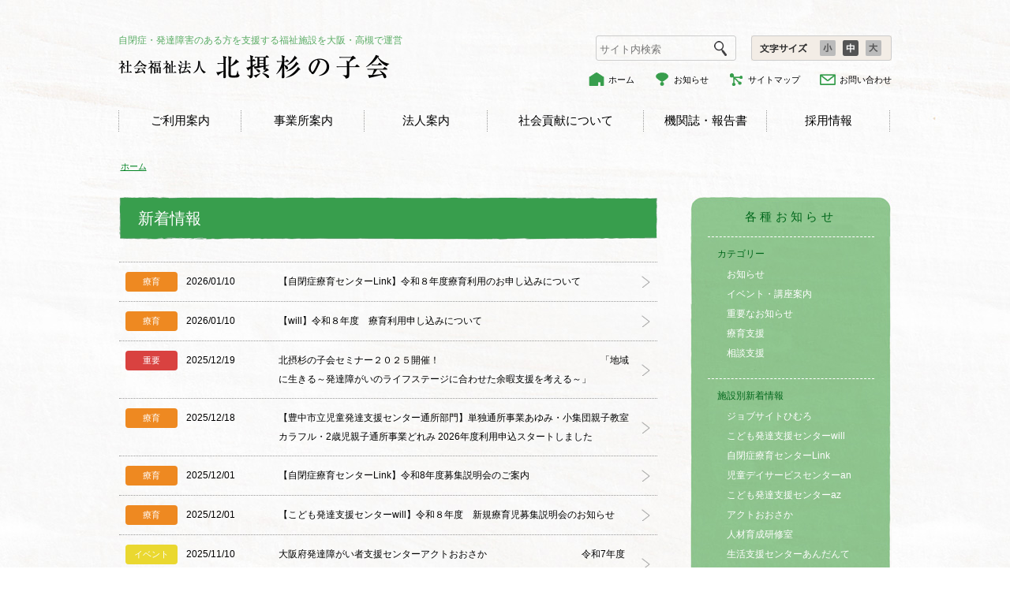

--- FILE ---
content_type: text/html; charset=UTF-8
request_url: https://www.suginokokai.com/news/
body_size: 38185
content:
<!DOCTYPE HTML>
<html>
<head>
<meta charset="utf-8">
<meta name="viewport" content="width=device-width, initial-scale=1">
<meta http-equiv="X-UA-Compatible" content="IE=9">
<meta name="SKYPE_TOOLBAR" content="SKYPE_TOOLBAR_PARSER_COMPATIBLE">

<title>各種お知らせ &#8211; 社会福祉法人 北摂杉の子会</title>
<link rel='dns-prefetch' href='//s.w.org' />
<link rel="icon" href="https://www.suginokokai.com/wp/wp-content/uploads/2024/08/cropped-SuginokoRogo-32x32.png" sizes="32x32" />
<link rel="icon" href="https://www.suginokokai.com/wp/wp-content/uploads/2024/08/cropped-SuginokoRogo-192x192.png" sizes="192x192" />
<link rel="apple-touch-icon" href="https://www.suginokokai.com/wp/wp-content/uploads/2024/08/cropped-SuginokoRogo-180x180.png" />
<meta name="msapplication-TileImage" content="https://www.suginokokai.com/wp/wp-content/uploads/2024/08/cropped-SuginokoRogo-270x270.png" />

<link rel="stylesheet" type="text/css" href="https://www.suginokokai.com/wp/wp-content/themes/suginokokai/share/css/reset.css" media="all">
<link rel="stylesheet" type="text/css" href="https://www.suginokokai.com/wp/wp-content/themes/suginokokai/share/css/base.css?date=20190404021547" media="all">
<link rel="stylesheet" type="text/css" href="https://www.suginokokai.com/wp/wp-content/themes/suginokokai/share/css/frame.css?date=20160504032002" media="all">
<link rel="stylesheet" type="text/css" href="https://www.suginokokai.com/wp/wp-content/themes/suginokokai/share/css/main.css?date=20210330024620" media="all">
<link rel="stylesheet" type="text/css" href="https://www.suginokokai.com/wp/wp-content/themes/suginokokai/share/css/superfish.css?date=20190807062121" media="all">
<link rel="stylesheet" type="text/css" href="https://www.suginokokai.com/wp/wp-content/themes/suginokokai/share/css/frame_sp.css?date=20160226063854" media="(max-width: 640px)">
<link rel="stylesheet" type="text/css" href="https://www.suginokokai.com/wp/wp-content/themes/suginokokai/share/css/main_sp.css?date=20190920163600" media="(max-width: 640px)">

<script>
  let template_url = "https://www.suginokokai.com/wp/wp-content/themes/suginokokai";
</script>

<link rel="stylesheet" href="https://cdn.jsdelivr.net/npm/swiper@8/swiper-bundle.min.css" type="text/css" media="all">
<script type="text/javascript" src="https://cdn.jsdelivr.net/npm/swiper@8/swiper-bundle.min.js"></script>

<script type="text/javascript" src="https://www.suginokokai.com/wp/wp-content/themes/suginokokai/share/js/jquery.js"></script>
<script type="text/javascript" src="https://www.suginokokai.com/wp/wp-content/themes/suginokokai/share/js/dft.js"></script>
<script src="https://www.suginokokai.com/wp/wp-content/themes/suginokokai/share/js/jquery.cookie.js" type="text/javascript"></script>
<script src="https://www.suginokokai.com/wp/wp-content/themes/suginokokai/share/js/jquery.textresizer.js" type="text/javascript"></script>
<script type="text/javascript">
jQuery(document).ready(function($) {
    //PC環境の場合
    if (window.matchMedia( '(min-width: 641px)' ).matches) {
        $.ajax({
            url: 'https://www.suginokokai.com/wp/wp-content/themes/suginokokai/share/js/jquery.superfish-1.5.0.js',
            url: 'https://www.suginokokai.com/wp/wp-content/themes/suginokokai/share/js/hoverIntent.js',
            dataType: 'script',
            cache: false
       });
    //モバイル環境の場合
    } else {
        $.ajax({
            url: 'https://www.suginokokai.com/wp/wp-content/themes/suginokokai/share/js/mob.js',
            dataType: 'script',
            cache: false
        });
    };
});
</script>

<title>各種お知らせ &#8211; 社会福祉法人 北摂杉の子会</title>
<link rel='dns-prefetch' href='//s.w.org' />
<link rel="icon" href="https://www.suginokokai.com/wp/wp-content/uploads/2024/08/cropped-SuginokoRogo-32x32.png" sizes="32x32" />
<link rel="icon" href="https://www.suginokokai.com/wp/wp-content/uploads/2024/08/cropped-SuginokoRogo-192x192.png" sizes="192x192" />
<link rel="apple-touch-icon" href="https://www.suginokokai.com/wp/wp-content/uploads/2024/08/cropped-SuginokoRogo-180x180.png" />
<meta name="msapplication-TileImage" content="https://www.suginokokai.com/wp/wp-content/uploads/2024/08/cropped-SuginokoRogo-270x270.png" />
</head>
<body id="p5154" class="archive post-type-archive post-type-archive-news">

<!--************** facebook **************-->
<div id="fb-root"></div>
<script>(function(d, s, id) {
  var js, fjs = d.getElementsByTagName(s)[0];
  if (d.getElementById(id)) return;
  js = d.createElement(s); js.id = id;
  js.src = "//connect.facebook.net/ja_JP/sdk.js#xfbml=1&version=v2.5";
  fjs.parentNode.insertBefore(js, fjs);
}(document, 'script', 'facebook-jssdk'));</script>


<div id="wrapper">

<!--************** header **************-->
<header id="pagetop">
<div id="hd">

<p id="hdtxt">自閉症・発達障害のある方を支援する福祉施設を大阪・高槻で運営</p>
<div id="hdlogo"><a href="https://www.suginokokai.com"><img src="https://www.suginokokai.com/wp/wp-content/themes/suginokokai/share/img/hd_logo.png" alt="社会福祉法人北摂杉の子会" width="344" height="31"></a></div>
<div id="spmenu" class="btopen"><a href="javascript:;" class="open"><img src="https://www.suginokokai.com/wp/wp-content/themes/suginokokai/share/img/mn_btn.png" alt="メニュー"></a></div>
<div class="btclose"><a href="javascript:;" class="close"><img src="https://www.suginokokai.com/wp/wp-content/themes/suginokokai/share/img/mn_cls.png" alt="閉じる"></a></div>

<div id="menuset">
<div id="hdsrc">
<form role="search" method="get" class="search-form" action="http://www.suginokokai.com/">
<label>
<input type="search" class="search-field" placeholder="サイト内検索" value="" name="s" title="検索:">
</label>
<input type="submit" class="search-submit screen-reader-text" value="検索">
</form>
</div>

<div id="hdresize">
<ul id="textresizer">
<li><a href="#"><img src="https://www.suginokokai.com/wp/wp-content/themes/suginokokai/share/img/txt_s.png" width="20" height="20" alt="小"></a></li>
<li><a href="#"><img src="https://www.suginokokai.com/wp/wp-content/themes/suginokokai/share/img/txt_m.png" width="20" height="20" alt="中"></a></li>
<li><a href="#"><img src="https://www.suginokokai.com/wp/wp-content/themes/suginokokai/share/img/txt_l.png" width="20" height="20" alt="大"></a></li>
</ul>
</div>

<div id="hdsub">
<ul>
<li><a href="https://www.suginokokai.com/"><span>ホーム</span></a></li>
<li><a href="https://www.suginokokai.com/news-cat/info/"><span>お知らせ</span></a></li>
<li><a href="https://www.suginokokai.com/sitemap.html"><span>サイトマップ</span></a></li>
<li><a href="https://www.suginokokai.com/inquiry/"><span>お問い合わせ</span></a></li>
</ul>
</div>

<ul id="hdmain" class="sf-menu">
<li class=""><a href="https://www.suginokokai.com/guide/">ご利用案内</a></li>
<li class=""><a href="https://www.suginokokai.com/facilities/" class="dis">事業所案内</a>

<ul>
  <li class="sp"><a href="https://www.suginokokai.com/facilities/">事業所案内トップ</a></li>
  
          <li><a href="javascript:;">生活施設</a>
        <ul>
                      <li><a href="https://www.suginokokai.com/facilities/haginomori.html">
              萩の杜</a>
            </li>
                      <li><a href="https://www.suginokokai.com/facilities/nasahara.html">
              レジデンスなさはら</a>
            </li>
                      <li><a href="https://www.suginokokai.com/facilities/tonda.html">
              グループホームとんだ</a>
            </li>
                      <li><a href="https://www.suginokokai.com/facilities/nasaharanicyome">
              レジデンスなさはら２丁目</a>
            </li>
                      <li><a href="https://www.suginokokai.com/facilities/nasaharamotomachi">
              レジデンスなさはらもとまち</a>
            </li>
                      <li><a href="https://www.suginokokai.com/facilities/mitsuyakita">
              レジデンスよど三津屋北ホーム</a>
            </li>
                      <li><a href="https://www.suginokokai.com/facilities/jyuusouhome/">
              レジデンスよど十三ホーム</a>
            </li>
                  </ul>
      </li>
          <li><a href="javascript:;">ショートステイ</a>
        <ul>
                      <li><a href="https://www.suginokokai.com/facilities/breath.html">
              ショートステイセンターぶれす</a>
            </li>
                      <li><a href="https://www.suginokokai.com/facilities/be_ss.html">
              ぷれいすBe・ショートステイ</a>
            </li>
                  </ul>
      </li>
          <li><a href="javascript:;">通所施設</a>
        <ul>
                      <li><a href="https://www.suginokokai.com/facilities/himuro.html">
              ジョブサイトひむろ</a>
            </li>
                      <li><a href="https://www.suginokokai.com/facilities/yodo.html">
              ジョブサイトよど</a>
            </li>
                      <li><a href="https://www.suginokokai.com/facilities/be.html">
              ぷれいすBe</a>
            </li>
                  </ul>
      </li>
          <li><a href="javascript:;">療育支援</a>
        <ul>
                      <li><a href="https://www.suginokokai.com/facilities/will.html">
              こども発達支援センター will</a>
            </li>
                      <li><a href="https://www.suginokokai.com/facilities/link.html">
              自閉症療育センター Link</a>
            </li>
                      <li><a href="https://www.suginokokai.com/facilities/ayumi.html">
              豊中市立児童発達支援センター通所部門</a>
            </li>
                  </ul>
      </li>
          <li><a href="javascript:;">相談支援</a>
        <ul>
                      <li><a href="https://www.suginokokai.com/facilities/andante.html">
              生活支援センター あんだんて</a>
            </li>
                      <li><a href="https://www.suginokokai.com/facilities/wish.html">
              こども相談支援センターwish</a>
            </li>
                  </ul>
      </li>
          <li><a href="javascript:;">就労支援</a>
        <ul>
                      <li><a href="https://www.suginokokai.com/facilities/jj_takatsuki.html">
              ジョブジョイントおおさか</a>
            </li>
                      <li><a href="https://www.suginokokai.com/facilities/yodo_branch.html">
              ジェイ・ブランチよど</a>
            </li>
                      <li><a href="https://www.suginokokai.com/facilities/lala-chocolat-takatsuki.html">
              LaLa-chocolat TAKATSUKI</a>
            </li>
                  </ul>
      </li>
          <li><a href="javascript:;">講師派遣・研修</a>
        <ul>
                      <li><a href="https://www.suginokokai.com/facilities/jinzai.html">
              コンサルテーション室</a>
            </li>
                  </ul>
      </li>
          <li><a href="javascript:;">訪問看護</a>
        <ul>
                      <li><a href="https://www.suginokokai.com/facilities/s_houkan.html">
              すぎのこ訪問看護ステーション</a>
            </li>
                  </ul>
      </li>
          <li><a href="javascript:;">発達障がい者支援センター</a>
        <ul>
                      <li><a href="https://www.suginokokai.com/facilities/act.html">
              アクトおおさか</a>
            </li>
                  </ul>
      </li>
      
  <!-- 
    <li><a href="javascript:;">生活施設</a>
    <ul>
      <li><a href="https://www.suginokokai.com/facilities/haginomori.html">萩の杜</a></li>
      <li><a href="https://www.suginokokai.com/facilities/nasahara.html">レジデンスなさはら</a></li>
      <li><a href="https://www.suginokokai.com/facilities/tonda.html">グループホームとんだ</a></li>
      <li><a href="https://www.suginokokai.com/facilities/nasaharanicyome">レジデンスなさはら２丁目</a></li>
      <li><a href="https://www.suginokokai.com/facilities/nasaharamotomachi">レジデンスなさはらもとまち</a></li>
      <li><a href="https://www.suginokokai.com/facilities/mitsuyakita">レジデンスよど三津屋北ホーム</a></li>
    </ul>
  </li>
  <li><a href="javascript:;">ショートステイ</a>
    <ul>
      <li><a href="https://www.suginokokai.com/facilities/breath.html">ショートステイセンターぶれす</a></li>
      <li><a href="https://www.suginokokai.com/facilities/be_ss.html">ぷれいすBe・ショートステイ</a></li>
    </ul>
  </li>
  <li><a href="javascript:;">通所施設</a>
    <ul>
      <li><a href="https://www.suginokokai.com/facilities/himuro.html">ジョブサイトひむろ</a></li>
      <li><a href="https://www.suginokokai.com/facilities/yodo.html">ジョブサイトよど</a></li>
      <li><a href="https://www.suginokokai.com/facilities/be.html">ぷれいすBe</a></li>
    </ul></li>
  <li><a href="javascript:;">療育支援</a>
    <ul>
      <li><a href="https://www.suginokokai.com/facilities/will.html">こども発達支援センターwill</a></li>
      <li><a href="https://www.suginokokai.com/facilities/link.html">自閉症療育センターLink</a></li>
      <li><a href="https://www.suginokokai.com/facilities/an.html">児童デイサービスセンターan</a></li>
      <li><a href="https://www.suginokokai.com/facilities/ayumi.html">発達支援あゆみ</a></li>
    </ul>
  </li>
  <li><a href="javascript:;">相談支援</a>
    <ul>
      <li><a href="https://www.suginokokai.com/facilities/andante.html">生活支援センターあんだんて</a></li>
      <li><a href="https://www.suginokokai.com/facilities/wish.html">こども相談支援センターwish</a></li>
    </ul>
  </li>
  <li><a href="javascript:;">就労支援</a>
    <ul>
      <li><a href="https://www.suginokokai.com/facilities/jj_takatsuki.html">ジョブジョイントおおさか</a></li>
      <li><a href="https://www.suginokokai.com/facilities/yodo_branch.html">ジェイ・ブランチよど</a></li>
      <li><a href="https://www.suginokokai.com/facilities/lala-chocolat-takatsuki.html">LaLa-chocolat TAKATSUKI</a></li>
    </ul>
  </li>
  <li><a href="javascript:;">講師派遣・研修</a>
    <ul>
      <li><a href="https://www.suginokokai.com/facilities/jinzai.html">コンサルテーション室</a></li>
    </ul>
  </li>
  <li><a href="javascript:;">訪問看護</a>
    <ul>
      <li><a href="https://www.suginokokai.com/facilities/s_houkan.html">すぎのこ訪問看護ステーション</a></li>
    </ul>
  </li>
  <li><a href="javascript:;">発達障がい者支援センター</a>
    <ul>
      <li><a href="https://www.suginokokai.com/facilities/act.html">アクトおおさか</a></li>
    </ul>
  </li> -->


</ul>
</li>

<li class=""><a href="https://www.suginokokai.com/com/" class="dis">法人案内</a>
<ul>
<li class="sp"><a href="https://www.suginokokai.com/com/">法人案内トップ</a></li>
<li><a href="https://www.suginokokai.com/com/about.html">北摂杉の子会について</a></li>
<li><a href="https://www.suginokokai.com/com/info.html">法人情報（法人役員）</a></li>
<li><a href="https://www.suginokokai.com/com/location.html">事業所一覧</a></li>
<li><a href="https://www.suginokokai.com/com/mid_term_plan.html">中期計画</a></li>
<li><a href="https://www.suginokokai.com/com/annual_policy.html">年度方針</a></li>
<li><a href="https://www.suginokokai.com/com/reports.html">決算書・報告書</a></li>
<li><a href="https://www.suginokokai.com/com/management.html">経営協議会</a></li>
</ul></li>
<li class="">
  <a href="https://www.suginokokai.com/philanthropy">社会貢献について</a>
</li>
<li class=""><a href="https://www.suginokokai.com/reports/" class="dis">機関誌・報告書</a>
<ul>
<li class="sp"><a href="https://www.suginokokai.com/reports/">機関誌・報告書トップ</a></li>
<li><a href="https://www.suginokokai.com/reports/project.html">プロジェクト</a></li>
<li><a href="https://www.suginokokai.com/reports/organ.html">機関誌</a></li>
<li><a href="https://www.suginokokai.com/reports/hanamizuki.html">虐待防止委員会広報誌</a></li>
</ul></li>

<!-- <li class=""><a href="https://www.suginokokai.com/jobs/" class="dis">採用情報</a>
<ul>
<li class="sp"><a href="https://www.suginokokai.com/jobs/">採用情報トップ</a></li>
<li><a href="https://www.suginokokai.com/jobs/recruit.html">新卒採用について</a></li>
<li><a href="https://www.suginokokai.com/jobs/recruit2.html">キャリア採用について</a></li>
<li><a href="https://www.suginokokai.com/jobs/voice.html">先輩の声</a></li>
<li><a href="https://www.suginokokai.com/jobs/internship.html">インターンシップ募集</a></li>
<li><a href="https://www.suginokokai.com/jobs/jobs.html">嘱託・パート職員募集</a></li>
</ul></li>
-->

<li class="">
  <a href="https://suginoko-people.com/" target="_blank">採用情報</a>
</li>

</ul>
<div id="menuclose"><a href="javascript:;" class="close"><img src="https://www.suginokokai.com/wp/wp-content/themes/suginokokai/share/img/mn_clsr.png" alt=""></a></div>
</div>
</div>
</header>
<!--************** header **************-->


<!--************** crumbs **************-->
<nav id="crumbs">
<ul>
<li class="now"><a href="/">ホーム</a></li>
</ul>
</nav>
<!--************** /crumbs **************-->

<div id="container">
<!--************** contents **************-->
<div id="contents">

<!-- title -->
<section id="hdarea">
<h1><span class="topmain">新着情報</span></h1>
</section>
<div class="hdclr"></div>
<!-- /title -->

<ul class="newslist">



<li><span class="pct pct5">療育</span><span class="date">2026/01/10</span><a href="https://www.suginokokai.com/news/%e3%80%90%e8%87%aa%e9%96%89%e7%97%87%e7%99%82%e8%82%b2%e3%82%bb%e3%83%b3%e3%82%bf%e3%83%bclink%e3%80%91%e4%bb%a4%e5%92%8c%ef%bc%98%e5%b9%b4%e5%ba%a6%e7%99%82%e8%82%b2%e5%88%a9%e7%94%a8%e3%81%ae/"><p>【自閉症療育センターLink】令和８年度療育利用のお申し込みについて</p></a></li>




<li><span class="pct pct5">療育</span><span class="date">2026/01/10</span><a href="https://www.suginokokai.com/news/%e3%80%90will%e3%80%91%e4%bb%a4%e5%92%8c%ef%bc%98%e5%b9%b4%e5%ba%a6%e3%80%80%e7%99%82%e8%82%b2%e5%88%a9%e7%94%a8%e7%94%b3%e3%81%97%e8%be%bc%e3%81%bf%e3%81%ab%e3%81%a4%e3%81%84%e3%81%a6/"><p>【will】令和８年度　療育利用申し込みについて</p></a></li>




<li><span class="pct pct4">重要</span><span class="date">2025/12/19</span><a href="https://www.suginokokai.com/news/%e5%8c%97%e6%91%82%e6%9d%89%e3%81%ae%e5%ad%90%e4%bc%9a%e3%82%bb%e3%83%9f%e3%83%8a%e3%83%bc%ef%bc%92%ef%bc%90%ef%bc%92%ef%bc%95%e9%96%8b%e5%82%ac%ef%bc%81%e3%80%80%e3%80%80%e3%80%80%e3%80%80%e3%80%80/"><p>北摂杉の子会セミナー２０２５開催！　　　　　　　　　　　　　　　　　「地域に生きる～発達障がいのライフステージに合わせた余暇支援を考える～」</p></a></li>




<li><span class="pct pct5">療育</span><span class="date">2025/12/18</span><a href="https://www.suginokokai.com/news/%e3%80%90%e8%b1%8a%e4%b8%ad%e5%b8%82%e7%ab%8b%e5%85%90%e7%ab%a5%e7%99%ba%e9%81%94%e6%94%af%e6%8f%b4%e3%82%bb%e3%83%b3%e3%82%bf%e3%83%bc%e9%80%9a%e6%89%80%e9%83%a8%e9%96%80%e3%80%91%e4%bb%a4%e5%92%8c8/"><p>【豊中市立児童発達支援センター通所部門】単独通所事業あゆみ・小集団親子教室カラフル・2歳児親子通所事業どれみ 2026年度利用申込スタートしました</p></a></li>




<li><span class="pct pct5">療育</span><span class="date">2025/12/01</span><a href="https://www.suginokokai.com/news/%e3%80%90%e8%87%aa%e9%96%89%e7%97%87%e7%99%82%e8%82%b2%e3%82%bb%e3%83%b3%e3%82%bf%e3%83%bclink%e3%80%91%e4%bb%a4%e5%92%8c8%e5%b9%b4%e5%ba%a6%e5%8b%9f%e9%9b%86%e8%aa%ac%e6%98%8e%e4%bc%9a%e3%81%ae/"><p>【自閉症療育センターLink】令和8年度募集説明会のご案内</p></a></li>




<li><span class="pct pct5">療育</span><span class="date">2025/12/01</span><a href="https://www.suginokokai.com/news/%e3%80%90%e3%81%93%e3%81%a9%e3%82%82%e7%99%ba%e9%81%94%e6%94%af%e6%8f%b4%e3%82%bb%e3%83%b3%e3%82%bf%e3%83%bcwill%e3%80%91%e4%bb%a4%e5%92%8c%ef%bc%98%e5%b9%b4%e5%ba%a6%e3%80%80%e6%96%b0%e8%a6%8f/"><p>【こども発達支援センターwill】令和８年度　新規療育児募集説明会のお知らせ</p></a></li>




<li><span class="pct pct3">イベント</span><span class="date">2025/11/10</span><a href="https://www.suginokokai.com/news/%e5%a4%a7%e9%98%aa%e5%ba%9c%e7%99%ba%e9%81%94%e9%9a%9c%e3%81%8c%e3%81%84%e8%80%85%e6%94%af%e6%8f%b4%e3%82%bb%e3%83%b3%e3%82%bf%e3%83%bc%e3%82%a2%e3%82%af%e3%83%88%e3%81%8a%e3%81%8a%e3%81%95%e3%81%8b-2/"><p>大阪府発達障がい者支援センターアクトおおさか　　　　　　　　　　令和7年度府民対象公開講座のご案内</p></a></li>




<li><span class="pct pct4">重要</span><span class="date">2025/11/05</span><a href="https://www.suginokokai.com/news/%e8%87%aa%e9%96%89%e7%97%87%e7%99%82%e8%82%b2%e3%82%bb%e3%83%b3%e3%82%bf%e3%83%bclink-%e4%bb%a4%e5%92%8c7%e5%b9%b4%e5%ba%a6%e6%96%bd%e8%a8%ad%e8%a6%8b%e5%ad%a6%e4%bc%9a%e3%81%ae%e3%81%94%e6%a1%88/"><p>自閉症療育センターLink  令和7年度施設見学会のご案内</p></a></li>




<li><span class="pct pct5">療育</span><span class="date">2025/11/05</span><a href="https://www.suginokokai.com/news/%e3%81%93%e3%81%a9%e3%82%82%e7%99%ba%e9%81%94%e6%94%af%e6%8f%b4%e3%82%bb%e3%83%b3%e3%82%bf%e3%83%bcwill-%e4%bb%a4%e5%92%8c7%e5%b9%b4%e5%ba%a6%e3%80%80%e6%96%bd%e8%a8%ad%e8%a6%8b%e5%ad%a6%e4%bc%9a/"><p>こども発達支援センターwill 令和7年度　施設見学会のご案内</p></a></li>




<li><span class="pct pct4">重要</span><span class="date">2025/11/03</span><a href="https://www.suginokokai.com/news/%e5%8c%97%e6%91%82%e6%9d%89%e3%81%ae%e5%ad%90%e4%bc%9a-%e6%96%bd%e8%a8%ad%e8%a6%8b%e5%ad%a6%e3%83%84%e3%82%a2%e3%83%bc%e3%81%ae%e3%81%8a%e7%9f%a5%e3%82%89%e3%81%9b/"><p>北摂杉の子会 施設見学ツアーのお知らせ　　　　　　　　　　　　　　　　　※要申し込み　※職員採用活動の一環です</p></a></li>




<li><span class="pct pct2">お知らせ</span><span class="date">2025/11/03</span><a href="https://www.suginokokai.com/news/%e3%82%b8%e3%83%a7%e3%83%96%e3%82%b5%e3%82%a4%e3%83%88%e3%81%b2%e3%82%80%e3%82%8d%e3%81%ae%e3%83%9b%e3%83%bc%e3%83%a0%e3%83%9a%e3%83%bc%e3%82%b8%e3%82%92%e9%96%8b%e8%a8%ad%e3%81%97%e3%81%be%e3%81%97/"><p>ジョブサイトひむろのホームページが開設しました！</p></a></li>




<li><span class="pct pct3">イベント</span><span class="date">2025/07/29</span><a href="https://www.suginokokai.com/news/%e5%a4%a7%e9%98%aa%e5%ba%9c%e7%99%ba%e9%81%94%e9%9a%9c%e3%81%8c%e3%81%84%e8%80%85%e6%94%af%e6%8f%b4%e3%82%bb%e3%83%b3%e3%82%bf%e3%83%bc%e3%82%a2%e3%82%af%e3%83%88%e3%81%8a%e3%81%8a%e3%81%95%e3%81%8b/"><p>大阪府発達障がい者支援センターアクトおおさか　　　　　　　　　　令和7年度支援者対象公開講座のご案内</p></a></li>




<li><span class="pct pct3">イベント</span><span class="date">2025/07/25</span><a href="https://www.suginokokai.com/news/%e3%80%90%e3%82%bb%e3%83%9f%e3%83%8a%e3%83%bc%e3%81%ae%e3%81%94%e6%a1%88%e5%86%85%e3%80%91%e3%80%80%e3%80%80%e3%80%8c%e3%81%93%e3%81%93%e3%82%8d%e3%80%8d%e3%81%8c%e3%80%8c%e7%94%9f%e3%81%8d%e3%82%8b/"><p>【セミナーのご案内】「こころ」が「生きる」性教育　　　　　　　　　　　　　　　　　　　　～こころとからだの主人公に～</p></a></li>




<li><span class="pct pct4">重要</span><span class="date">2025/07/12</span><a href="https://www.suginokokai.com/news/%e6%9c%80%e7%9f%ad%ef%bc%92%e9%80%b1%e9%96%93%e3%81%a7%e5%86%85%e3%80%85%e5%ae%9a%ef%bc%81%e5%a4%8f%e3%81%ae%e6%8e%a1%e7%94%a8%e8%aa%ac%e6%98%8e%e3%82%92%e9%96%8b%e5%82%ac%e3%81%97%e3%81%be%e3%81%99/"><p>最短２週間で内々定！夏の採用説明会を開催します！　　　　　　　　　　　（2026年春の就職を目指す皆様へ）</p></a></li>




<li><span class="pct pct3">イベント</span><span class="date">2025/06/27</span><a href="https://www.suginokokai.com/news/8%e6%b3%95%e4%ba%ba%e3%82%b8%e3%83%a7%e3%82%a4%e3%83%b3%e3%83%88%e3%82%bb%e3%83%9f%e3%83%8a%e3%83%bc2025%e3%81%ae%e3%81%94%e6%a1%88%e5%86%85/"><p>8法人ジョイントセミナー2025のご案内</p></a></li>




<li><span class="pct pct3">イベント</span><span class="date">2025/05/26</span><a href="https://www.suginokokai.com/news/%e8%a1%8c%e5%8b%95%e6%8f%b4%e8%ad%b7%e5%be%93%e6%a5%ad%e8%80%85%e7%a0%94%e4%bf%ae%e3%81%ae%e3%81%94%e6%a1%88%e5%86%85-2/"><p>行動援護従業者研修のご案内　※定員に達した為、募集は締め切りました。</p></a></li>




<li><span class="pct pct5">療育</span><span class="date">2025/03/31</span><a href="https://www.suginokokai.com/news/%e3%80%90%e8%87%aa%e9%96%89%e7%97%87%e7%99%82%e8%82%b2%e3%82%bb%e3%83%b3%e3%82%bf%e3%83%bclink%e3%80%91%e4%bb%a4%e5%92%8c6%e5%b9%b4%e5%ba%a6%e3%80%80%e4%ba%8b%e6%a5%ad%e6%89%80%e8%a9%95%e4%be%a1/"><p>【自閉症療育センターLink】令和6年度　事業所評価の公表</p></a></li>




<li><span class="pct pct5">療育</span><span class="date">2025/03/31</span><a href="https://www.suginokokai.com/news/%e3%80%90%e3%81%93%e3%81%a9%e3%82%82%e7%99%ba%e9%81%94%e6%94%af%e6%8f%b4%e3%82%bb%e3%83%b3%e3%82%bf%e3%83%bcwill%e3%80%91%e4%bb%a4%e5%92%8c%ef%bc%96%e5%b9%b4%e5%ba%a6%e3%80%80%e4%ba%8b%e6%a5%ad/"><p>【こども発達支援センターwill】令和６年度　事業所評価の公表</p></a></li>




<li><span class="pct pct2">お知らせ</span><span class="date">2025/03/27</span><a href="https://www.suginokokai.com/news/%e4%bb%a4%e5%92%8c6%e5%b9%b4%e5%ba%a6%e3%80%80%e5%85%90%e7%ab%a5%e3%83%87%e3%82%a4%e3%82%b5%e3%83%bc%e3%83%93%e3%82%b9%e3%82%bb%e3%83%b3%e3%82%bf%e3%83%bcan%e3%80%80%e4%ba%8b%e6%a5%ad%e6%89%80/"><p>令和6年度　児童デイサービスセンターan　事業所評価及び自己評価　公表</p></a></li>




<li><span class="pct pct5">療育</span><span class="date">2025/03/18</span><a href="https://www.suginokokai.com/news/%e3%80%90%e3%81%93%e3%81%a9%e3%82%82%e7%99%ba%e9%81%94%e6%94%af%e6%8f%b4%e3%82%bb%e3%83%b3%e3%82%bf%e3%83%bcwill%e3%80%91%e5%85%90%e7%ab%a5%e7%99%ba%e9%81%94%e6%94%af%e6%8f%b4%e3%83%bb%e6%94%be/"><p>【こども発達支援センターwill】児童発達支援・放課後等デイサービス　支援プログラム公表</p></a></li>




<li><span class="pct pct5">療育</span><span class="date">2025/03/18</span><a href="https://www.suginokokai.com/news/%e3%80%90%e8%87%aa%e9%96%89%e7%97%87%e7%99%82%e8%82%b2%e3%82%bb%e3%83%b3%e3%82%bf%e3%83%bclink%e3%80%91%e5%85%90%e7%ab%a5%e7%99%ba%e9%81%94%e6%94%af%e6%8f%b4%e3%83%bb%e6%94%be%e8%aa%b2%e5%be%8c/"><p>【自閉症療育センターLink】児童発達支援・放課後等デイサービス支援プログラム公表</p></a></li>




<li><span class="pct pct4">重要</span><span class="date">2025/02/05</span><a href="https://www.suginokokai.com/news/%e5%85%90%e7%ab%a5%e3%83%87%e3%82%a4%e3%82%b5%e3%83%bc%e3%83%93%e3%82%b9%e3%82%bb%e3%83%b3%e3%82%bf%e3%83%bcan%e3%80%80%e4%ba%8b%e6%a5%ad%e5%bb%83%e6%ad%a2%e3%81%ae%e3%81%8a%e7%9f%a5%e3%82%89%e3%81%9b/"><p>児童デイサービスセンターan　事業廃止のお知らせ</p></a></li>




<li><span class="pct pct2">お知らせ</span><span class="date">2024/12/04</span><a href="https://www.suginokokai.com/interview"><p>当法人の理事長が「月刊福祉」に取材・掲載されました</p></a></li>




<li><span class="pct pct2">お知らせ</span><span class="date">2024/11/30</span><a href="https://www.suginokokai.com/friendship-exchange-agreement"><p>韓国の忠清北道障害者総合福祉館と友好交流協定を締結しました！</p></a></li>




<li><span class="pct pct3">イベント</span><span class="date">2024/11/15</span><a href="https://www.suginokokai.com/news/training-seminar241219"><p>行動援護従業者研修のご案内</p></a></li>




<li><span class="pct pct4">重要</span><span class="date">2024/08/01</span><a href="https://www.suginokokai.com/training-seminar_24"><p>行動援護従業者研修の開催のご案内（当法人主催）</p></a></li>




<li><span class="pct pct3">イベント</span><span class="date">2024/07/17</span><a href="https://www.suginokokai.com/news/%e3%80%90%e3%82%b8%e3%82%a7%e3%82%a4%e3%83%bb%e3%83%96%e3%83%a9%e3%83%b3%e3%83%81%e3%82%88%e3%81%a9%e3%80%91%e7%ac%ac%e4%b8%83%e8%97%9d%e8%a1%93%e5%8a%87%e5%a0%b4%e3%80%80%e3%83%8a%e3%83%8a%e3%82%b2/"><p>【ジェイ・ブランチよど】第七藝術劇場　ナナゲイギャラリーにて展覧会を開催中です</p></a></li>


<br />
<b>Warning</b>:  Invalid argument supplied for foreach() in <b>/home/h-suginoko/www/wp/wp-content/themes/suginokokai/content-news.php</b> on line <b>10</b><br />


<li><span class="date">2024/05/15</span><a href="https://www.suginokokai.com/news/%e8%a3%9c%e5%8a%a9%e9%87%91%e3%82%92%e6%b4%bb%e7%94%a8%e3%81%97%e3%81%a6%e3%81%84%e3%81%be%e3%81%99%ef%bc%88%e4%bb%a4%e5%92%8c%ef%bc%95%e5%b9%b4%e5%ba%a6%e9%9a%9c%e5%ae%b3%e7%a6%8f%e7%a5%89%e5%88%86/"><p>補助金を活用しています（令和５年度障害福祉分野のICT導入モデル事業補助金）</p></a></li>




<li><span class="pct pct4">重要</span><span class="date">2024/03/06</span><a href="https://www.suginokokai.com/news/%e4%bb%a4%e5%92%8c%ef%bc%96%e5%b9%b4%e5%ba%a6%e6%96%b0%e8%a6%8f%e7%99%82%e8%82%b2%e5%85%90%e6%b1%ba%e5%ae%9a%e8%80%85%e8%aa%ac%e6%98%8e%e4%bc%9a%e5%8b%95%e7%94%bb%e9%85%8d%e4%bf%a1/"><p>令和６年度新規療育児決定者説明会動画配信</p></a></li>




<li><span class="pct pct2">お知らせ</span><span class="date">2024/02/28</span><a href="https://www.suginokokai.com/news/%e4%bb%a4%e5%92%8c5%e5%b9%b4%e5%ba%a6%e3%80%80%e5%85%90%e7%ab%a5%e3%83%87%e3%82%a4%e3%82%b5%e3%83%bc%e3%83%93%e3%82%b9%e3%82%bb%e3%83%b3%e3%82%bf%e3%83%bcan%e3%80%80%e4%ba%8b%e6%a5%ad%e6%89%80/"><p>令和5年度　児童デイサービスセンターan　事業所評価及び自己評価　公表</p></a></li>

</ul>


	
<div class="pagination">
	<span aria-current="page" class="page-numbers current">1</span>
<a class="page-numbers" href="https://www.suginokokai.com/news/page/2/">2</a>
<a class="page-numbers" href="https://www.suginokokai.com/news/page/3/">3</a>
<span class="page-numbers dots">&hellip;</span>
<a class="page-numbers" href="https://www.suginokokai.com/news/page/6/">6</a>
<a class="next page-numbers" href="https://www.suginokokai.com/news/page/2/">次へ &raquo;</a></div>


</div>
<!--************** /contents **************-->


<!--************** side menu **************-->
<aside>
<nav id="sidemenu">
<h2>各種お知らせ</h2>
<div class="inner">
<h3>カテゴリー</h3>
<ul>	<li class="cat-item cat-item-2"><a href="https://www.suginokokai.com/news-cat/info/">お知らせ</a>
</li>
	<li class="cat-item cat-item-3"><a href="https://www.suginokokai.com/news-cat/event/">イベント・講座案内</a>
</li>
	<li class="cat-item cat-item-4"><a href="https://www.suginokokai.com/news-cat/important/">重要なお知らせ</a>
</li>
	<li class="cat-item cat-item-11"><a href="https://www.suginokokai.com/news-cat/ryouiku/">療育支援</a>
</li>
	<li class="cat-item cat-item-12"><a href="https://www.suginokokai.com/news-cat/soudan/">相談支援</a>
</li>
</ul>
<h3>施設別新着情報</h3>
<ul>	<li class="cat-item cat-item-25"><a href="https://www.suginokokai.com/news-cat/himuro/">ジョブサイトひむろ</a>
</li>
	<li class="cat-item cat-item-28"><a href="https://www.suginokokai.com/news-cat/will/">こども発達支援センターwill</a>
</li>
	<li class="cat-item cat-item-29"><a href="https://www.suginokokai.com/news-cat/link/">自閉症療育センターLink</a>
</li>
	<li class="cat-item cat-item-27"><a href="https://www.suginokokai.com/news-cat/an/">児童デイサービスセンターan</a>
</li>
	<li class="cat-item cat-item-30"><a href="https://www.suginokokai.com/news-cat/az/">こども発達支援センターaz</a>
</li>
	<li class="cat-item cat-item-33"><a href="https://www.suginokokai.com/news-cat/act/">アクトおおさか</a>
</li>
	<li class="cat-item cat-item-32"><a href="https://www.suginokokai.com/news-cat/jinzai/">人材育成研修室</a>
</li>
	<li class="cat-item cat-item-34"><a href="https://www.suginokokai.com/news-cat/andante/">生活支援センターあんだんて</a>
</li>
	<li class="cat-item cat-item-35"><a href="https://www.suginokokai.com/news-cat/wish/">こども相談支援センターwish</a>
</li>
	<li class="cat-item cat-item-36"><a href="https://www.suginokokai.com/news-cat/jj_osaka/">ジョブジョイントおおさか</a>
</li>
	<li class="cat-item cat-item-37"><a href="https://www.suginokokai.com/news-cat/jj_takatsuki/">ジョブジョイントおおさか-たかつきブランチ-</a>
</li>
	<li class="cat-item cat-item-40"><a href="https://www.suginokokai.com/news-cat/yodo_branch/">ジェイ・ブランチよど</a>
</li>
</ul>
</div>
</nav>


<ul class="bnr alp mtp0">
<li><a href="/matsugami/" target="_top"><img src="https://www.suginokokai.com/wp/wp-content/themes/suginokokai/share/img/bnr_matsugami.jpg" width="255" height="54" alt="松上利男の一言"></a></li>
<li><a href="/support.html" target="_blank"><img src="https://www.suginokokai.com/wp/wp-content/themes/suginokokai/share/img/bnr_kouenkai.jpg" width="255" height="54" alt="北摂杉の子会後援会"></a></li>
<li><a href="https://atcompany.jp/placebe/" target="_blank"><img src="https://www.suginokokai.com/wp/wp-content/themes/suginokokai/img_n/bnr_place.png" width="292" alt="高槻地域生活総合支援センター	ぷれいすBe"></a></li>
<li><a href="https://act-osaka.org/" target="_blank"><img src="https://www.suginokokai.com/wp/wp-content/themes/suginokokai/img_n/bnr_actosaka.jpg" width="255" alt="アクトおおさか"></a></li>
<li><a href="http://lala-chocolat.net/" target="_blank"><img src="https://www.suginokokai.com/wp/wp-content/themes/suginokokai/img_n/bnr_lala.jpg" width="255" height="80" alt="LaLa chocolate"></a></li>
<li><a href="https://jobjoint-osaka.com/" target="_blank"><img src="https://www.suginokokai.com/wp/wp-content/themes/suginokokai/img_n/bnr_jobjoint.jpg" width="255" height="80" alt="ジョブジョイントおおさか"></a></li>

<li><a href="https://suginokokaihoumon.wixsite.com/suginoko" target="_blank"><img src="https://www.suginokokai.com/wp/wp-content/themes/suginokokai/img_n/station_banner.png" style="width: 255px; height: auto;" alt="すぎの子訪問看護ステーション"></a></li>
<li><a href="https://www.jka-cycle.jp" target="_blank"><img src="https://www.suginokokai.com/wp/wp-content/themes/suginokokai/img_n/bnr_JKA.png" style="width: 234px; height:60 auto;" alt="CYCLE JKA Social Action"></a></li>
<li><a href="/wp/wp-content/uploads/2024/04/hojyojigyou_kouhoushiryou.pdf" target="_blank"><img src="https://www.suginokokai.com/wp/wp-content/themes/suginokokai/img_n/banner4.png" style="width: 234px; height:60 auto;" alt="公益財団法人JKA補助事業完了のお知らせ"></a></li>
</ul>
<div id="fblink-bnr">
  <h2>Facebookページ</h2>
  <div class="inner">
    <ul>
    <li><div class="fb-page" data-href="https://www.facebook.com/cafebe.placebe/" data-width="229" data-small-header="false" data-adapt-container-width="false" data-hide-cover="false" data-show-facepile="false"></div></li>
    <!-- <li><div class="fb-page" data-href="https://www.facebook.com/%E3%82%88%E3%81%A9%E3%81%AE%E3%82%B3%E3%83%AD%E3%83%83%E3%82%B1-559488540861038/" data-width="229" data-small-header="false" data-adapt-container-width="false" data-hide-cover="false" data-show-facepile="false"></div></li> -->
    <li><div class="fb-page" data-href="https://www.facebook.com/LaLa-chocolat-1048562348501681/?fref=ts" data-width="229" data-small-header="false" data-adapt-container-width="false" data-hide-cover="false" data-show-facepile="false"></div></li>
    <li><div class="fb-page" data-href="https://www.facebook.com/jobjoint.osaka.jp/" data-width="229" data-small-header="false" data-adapt-container-width="false" data-hide-cover="false" data-show-facepile="false"></div></li>
    <li><div class="fb-page" data-href="https://www.facebook.com/%E3%83%AC%E3%82%B8%E3%83%87%E3%83%B3%E3%82%B9%E3%81%AA%E3%81%95%E3%81%AF%E3%82%89--2394286810595484/" data-width="229" data-small-header="false" data-adapt-container-width="false" data-hide-cover="false" data-show-facepile="false"></div></li>

    </ul>
    </div>
    </div>
</aside>
<!--************** /side menu **************-->

</div>



<!--************** footer **************-->
<div id="ft">
<footer>
<div id="pgtop"><a href="#pagetop" class="alp"><img src="https://www.suginokokai.com/wp/wp-content/themes/suginokokai/share/img/pgtop.png" alt="TOP" title="TOP"></a></div>
<nav>
<ul class="">
<li><a href="/">ホーム</a></li>
<li><a href="/news-cat/info/">お知らせ</a></li>
<li><a href="/privacy.html">プライバシーポリシー</a></li>
<li><a href="/links.html">リンク</a></li>
<li><a href="/sitemap.html">サイトマップ</a></li>
<li><a href="/inquiry/">お問い合わせ</a></li>
</ul>
</nav>
<a href="/"><p id="ftlogo"><img src="https://www.suginokokai.com/wp/wp-content/themes/suginokokai/share/img/ft_logo.png" width="106" height="41" alt="地域に生きる"></p>
<p id="ftname">社会福祉法人 <span class="b">北摂杉の子会</span></p></a>
<address>〒569-0071 大阪府高槻市城北町1丁目6-8　奥野ビル3F　<br class="sp">TEL(072)662-8133　 FAX(072)662-8155</address>
<p id="c">Copyright &copy; Hokusetsu suginokokai, All Rights Reserved.</p>
</footer>

</div>
<!--************** /footer **************-->
</div>
</body>
</html>



--- FILE ---
content_type: text/css
request_url: https://www.suginokokai.com/wp/wp-content/themes/suginokokai/share/css/base.css?date=20190404021547
body_size: 8981
content:
@charset "utf-8";

/* =======================================

 Base

======================================= */


/* News Pict Color
--------------------------------------- */
.pct1 {
	background-color: #e1728f; /* 新着情報 */
}
.pct2 {
	background-color: #318e3d; /* お知らせ */
}
.pct3 {
	background-color: #ead830; /* イベント */
}
.pct4 {
	background-color: #d94240; /* 重要 */
}
.pct5 {
	background-color: #ee8921; /* 療育 */
}
.pct6 {
	background-color: #98bb34; /* 相談支援 */
}
.pct7 {
	background-color: #7cb9d4; /* 就労支援 */
}
.pct8 {
	background-color: #317796; /* 採用 */
}


/* コーナートップヘッダナビ下の画像 */
#hdimg {
	display: none !important;
}

#p125 #hdimg {
	background: url(../img/hdbg_fac.jpg);  /* 施設案内 */
}
#p260 #hdimg {
	background: url(../img/hdbg_gid.jpg); /* ご利用案内 */
}
#p452 #hdimg {
	background: url(../img/hdbg_job.jpg); /* 採用情報 */
}
#p266 #hdimg {
	background: url(../img/hdbg_rep.jpg); /* 機関誌・報告書 */
}
#p346 #hdimg {
	background: url(../img/hdbg_com.jpg); /* 法人案内 */
}


/* fontawesome */
i {
	color: #006619;
}

/* pagination */
.pagination {
	margin-top: 20px;
	text-align: center;
	word-spacing: 15px;
}


/* Base
--------------------------------------- */
body {
	width: 100%;
	height: 100%;
	background-image: url(../img/bg.jpg) !important;
	font-size: 82%;
	font-family: "ヒラギノ角ゴ Pro W3", "Hiragino Kaku Gothic Pro", "メイリオ", Meiryo, Osaka, "ＭＳ Ｐゴシック", "MS PGothic", sans-serif;
}

* { 
	zoom: 1; 
	color: #000;
}

#wrapper {
	position: relative;
	min-height: 100%;
	height: 100%;
}

.clr {
	clear: both;
}

.ovf {
	overflow: hidden;
}

li img {
	vertical-align: bottom;
}

.nobg {
	background: none !important;
}

br.pc,
.opc {
	display: none;
}

br.sp {
	display: inline;
}


/* sp */
html > * {
	-webkit-tap-highlight-color: rgba(0,0,0,0);
}

body > * {
	-webkit-tap-highlight-color: rgba(0,0,0,0);
}


/* Text
--------------------------------------- */
dd ul li,
dd p {
	font-size: 1em !important;
}

dd p {
	margin-bottom: 12px;
}

p.ind {
	text-indent: 0.5em;
}

span.new {
	margin-left: 5px;
	font-size: 10px;
	color: #ff0000;
}

.gnlead {
	color: #076a1c;
	font-size: 1.3em;
}

.kaisoku p {
	line-height: 1.7em;
}

/* List
--------------------------------------- */
ul.gpt li {
	background: url(../img/pt_gy.gif) no-repeat 0 0;
	padding-left: 17px;
	padding-bottom: 10px;
	font-size: 1.2em;
}

ul.astr li {
	padding-left: 14px;
	text-indent: -16px;
	margin-left: 12px;
}

ul.kome li {
	padding-left: 1em;
	text-indent: -1em;
	margin-left: 0;
}

p.kome {
	padding-left: 1em;
	text-indent: -1em;
	margin-left: 0;
}

ul.wcir li {
	padding-left: 14px;
	text-indent: -13px;
	margin-left: 1px;
}

#contents section dd li:before {
	content: "";
}

ul.cr li {
	display: block;
	list-style: none !important;
	padding-left: 1em;
	text-indent: -1em;
	margin-left: 0;
}

ul.bnr {
	margin-top: 10px;
	margin-bottom: 0 !important;
	overflow: hidden;
}
ul.bnr li {
	float: left;
	margin-right: 10px;
	font-size: 1em;
}

ul.img3 {
	margin-top: 20px;
	margin-bottom: 30px;
	overflow: hidden;
}
ul.img3 li {
	text-align: center;
	margin: 0 0 12px 0;
	padding: 0 !important;
}
ul.img3 li:before {
	content: "" !important;
}

ol {
	counter-reset: number; /* 名前を付けたカウンターをリセット */
	list-style: none; /* olが数字を付けることをキャンセル */
	margin: 0;
	padding: 0;
}
ol li {
	margin-left: 0 !important;
	padding-left: 1.5em;
	text-indent: -1.38em;
	font-size: 1em;
}
ol li:before {
	 /* カウンタ（数字になる部分） */
	counter-increment: number !important; /* 任意の名前を付ける */
	content: counter(number) ". " !important; /* 名前を付けたカウンターを呼び出し */
}
ol.dot li {
	padding-top: 10px;
	padding-bottom: 10px;
	border-bottom: dotted 1px #ccc;
}
ol.dot li:nth-child(1) {
	border-top: solid 1px #ccc;
}
ol.dot li:nth-last-child(1) {
	border-bottom: solid 1px #ccc;
}


/* Table
--------------------------------------- */
table.dft,
.singlef table {
	border-top: solid 1px #ccc;
	border-left: solid 1px #ccc;
}
.singlef table {
	width: 100%;
	margin: 10px 0 20px 0;
}

table.dft th,
table.dft td,
.singlef th,
.singlef td {
	border-right: solid 1px #ccc;
	border-bottom: solid 1px #ccc;
	font-size: 1em;
	line-height: 1.7;
	padding: 8px;
}

table.dft th,
.singlef th {
/*	background: #f1f1f1;*/
	font-weight: normal;
}

table.dft th.snd {
	background: #ffeae4;
}

table.ctr {
	margin-left: auto;
	margin-right: auto;
}

table.mdl th,
table.mdl td {
	vertical-align: middle;
}


/* Dl
--------------------------------------- */
dl.dft {
	border-left: solid 1px #ccc;
	border-right: solid 1px #ccc;
	border-bottom: solid 1px #ccc;
}

dl.dft dt {
	float: none;
	border-top: solid 1px #ccc;
}

dl.dft dd {
	border-left: solid 1px #ccc;
	border-top: solid 1px #ccc;
	border-left: 0;
}

dl.dft dt,
dl.dft dd {
	font-size: 1.1em;
	line-height: 1.7;
	padding: 3px 5px;
}

/* */
dl.dft2 {
	margin-top: 20px;
	border-left: solid 1px #ccc;
	border-right: solid 1px #ccc;
	border-bottom: solid 1px #ccc;
}

dl.dft2 dt.lft {
	background: none;
}

dl.dft2 dd.rgt {
}

dl.dft2 dd {
	border-top: solid 1px #ccc;
	padding: 10px 8px;
}

dl.dft2 dt {
	background: #f1f1f1;
	padding: 6px 8px;
}

dl.dft2 dt,
dl.dft2 dd {
	font-size: 1.1em;
	line-height: 1.7;
	border-top: solid 1px #ccc;
}

dl.m dt,
dl.m dd {
	font-size: 1.2em !important;
}

dl#jdl2 dd {
	text-indent: 1.4em;
}


/* Link
--------------------------------------- */
a {
	text-decoration: none;
}

a:hover {
	text-decoration: underline;
}

ul.alp li a img,
a.alp:link img,
a.alp:visited img {
	opacity:1;
	filter:alpha(opacity=100);
	-ms-filter: "alpha( opacity=100 )";
}

ul.alp li a:hover img,
a.alp:hover img,
a.alp:active img {
	opacity:0.5;
	filter:alpha(opacity=50);
	-ms-filter: "alpha( opacity=50 )";
}

p.lnk {
	padding-left: 15px;
	background: url(../img/arw_g.png) no-repeat 0 0.6em;
	line-height: 1;
}

p.linklist {
	margin-top: 5px;
}
p.linklist a {
	color: #006619;
	font-size: 0.9em;
	padding-left: 16px;
	background: url(../img/arw_g.png) no-repeat 0 3px;
}

#contents p a,
#container section p a,
#container section li a {
	color: #006619;
}

ul.pglink {
	overflow: hidden;
	margin-left: 8px;
}
ul.pglink li {
	float: left;
	margin: 0 9px 14px 0;
	font-size: 0.9em;
}
ul.pglink li:before {
 content: url("../img/arw_g_dwn.png");
}
ul.pglink li a {
	color: #026202;
}

.histback {
	margin: 15px auto 0 auto;
	padding: 8px;
	text-align: center;
	border: solid 1px #ccc;
	border-radius: 3px;
	-webkit-border-radius: 3px;
	-moz-border-radius: 3px;
	width: 150px;
}
.histback a {
	display: block;
}


/* Position
--------------------------------------- */
.ctr {
	text-align: center;
}

.rt {
	text-align: right;
}

.mtp0 {
	margin-top: 0 !important;
}

.mtp10 {
	margin-top: 10px;
}

.mtp20 {
	margin-top: 20px !important;
}

.mtp25 {
	margin-top: 25px !important;
}

.mtp30 {
	margin-top: 30px !important;
}

.mtp35 {
	margin-top: 35px !important;
}

.mtp45 {
	margin-top: 45px !important;
}

.pbt0 {
	padding-bottom: 0 !important;
}

.pbt10 {
	padding-bottom: 10px;
}

.ptp0 {
	padding-top: 0 !important;
}

.ptp5 {
	padding-top: 5px !important;
}

.ptp10 {
	padding-top: 10px !important;
}

.pdl {
	padding-left: 2.1em !important;
}


/* Color
--------------------------------------- */
.rd {
	color: #cc0000;
}

.bk {
	color: #222;
}


/* Font
--------------------------------------- */
.ftp {
	font-family:"ＭＳ Ｐ明朝", "MS PMincho", "ヒラギノ明朝 Pro W3", "Hiragino Mincho Pro", serif !important;
}

.fts {
	font-size: 100% !important;
}

.ftss {
	font-size: 90% !important;
}

.u {
	text-decoration: underline;
}

.nml {
	font-weight: normal !important;
}

h2 .nml {
	font-weight: normal !important;
	color: #076a1c;
	font-size: 0.8em;
}


/* Box
--------------------------------------- */
.clm {
	border: solid 1px #ccc;
	padding: 15px;
}

.clm2 {
	border: solid 2px #ccc;
	padding: 15px;
}

.boxsrc {
	border: solid 1px #ccc;
	padding: 15px;
	margin-bottom: 20px;
}

.linetop {
	border-top: solid 1px #ccc;
	margin-top: 15px;
	padding-top: 15px;
}


/*//////////////////////  PC  ////////////////////// */

@media print, screen and (min-width: 641px) {

body {
	width: 100%;
	background: #fff;
	font-size: 78%;
	font-family: "ヒラギノ角ゴ Pro W3", "Hiragino Kaku Gothic Pro", "メイリオ", Meiryo, Osaka, "ＭＳ Ｐゴシック", "MS PGothic", sans-serif;
	min-width: 1000px;
	_display: inline;
	_zoom:1; 
}

br.pc {
	display: inline;
}

br.sp {
	display: none;
}

dl.dft dt {
	float: left;
}

dl.dft dd {
	border-left: solid 1px #ccc !important;
}

dl.dft2 dt.lft {
	background: none;
	float: left;
	width: 140px;
	padding: 10px 0 0 8px;
}

dl.dft2 dd.rgt {
	margin-left: 148px;
	padding-left: 16px;
	border-left: solid 1px #ccc;
}

ul.pglink {
	margin-left: 0;
}

ul.img3 li {
	float: left;
	margin: 0 !important;
}
ul.img3 li:nth-of-type(2) {
	margin: 0 17px !important;
}

.histback {
	display: none;
}

}



--- FILE ---
content_type: text/css
request_url: https://www.suginokokai.com/wp/wp-content/themes/suginokokai/share/css/superfish.css?date=20190807062121
body_size: 2148
content:


/*//////////////////////  PC  ////////////////////// */

@media print, screen and (min-width: 641px) {
.sf-menu, .sf-menu * {
	margin:			0;
	padding:		0;
	list-style:		none;
}
.sf-menu {
	line-height:	1.3;
}
.sf-menu ul {
	position:		absolute;
	top:			-999em;
	width: 195px !important; /* left offset of submenus need to match (see below) */
}
.sf-menu ul li a {
	width:	180px !important;
}
.sf-menu li:hover {
	visibility:		inherit; /* fixes IE7 'sticky bug' */
}
.sf-menu li {
	float:			left;
	position:		relative;
}
.sf-menu a {
	display:		block;
	position:		relative;
}
.sf-menu li li:hover {
}
.sf-menu li:hover ul,
.sf-menu li.sfHover ul {
	left: 0;
	top: 27px; /* match top ul list item height */
	z-index:		101;
}

ul.sf-menu li:hover li ul,
ul.sf-menu li.sfHover li ul {
	top:			-999em;
}
ul.sf-menu li li:hover ul,
ul.sf-menu li li.sfHover ul {
	left: 195px; /* match ul width */
	top:		-1px;
}
:root ul.sf-menu li li:hover ul,
:root ul.sf-menu li li.sfHover ul {
	top:		0;
}
:root ul.sf-menu li li:hover ul,
:root ul.sf-menu li li.sfHover ul {
	top:		-1px \0/; /* IE9*/
}
ul.sf-menu li li:hover li ul,
ul.sf-menu li li.sfHover li ul {
	top:			-999em;
}
ul.sf-menu li li li:hover ul,
ul.sf-menu li li li.sfHover ul {
	left: 195px; /* match ul width */
	top:	 0;
}

/***  ***/
.sf-menu {
	float: left;
	margin-bottom:	1em;
}
.sf-menu ul {
	box-shadow: 2px 2px 6px rgba(0,0,0,0.2);
}
.sf-menu li li a {
	display:		block;
	position:		relative;
	border-left: 0;
	padding: 8px 7px 0 8px;
	border-top: 1px solid #fff;
/*	border-top: none\9; */
	text-decoration: none;
	font-size: 13px;
	line-height: 1.5;
	background: none !important;
	text-align: left;
}
.sf-menu li li a, .sf-menu li li a:visited  { /* visited pseudo selector so IE6 applies text colour*/
	color:	#fff;
}
.sf-menu li li {
	background: rgba(119,119,119,1);
	background: rgb(51,51,51)\9;
	border-top: 1px solid #fff\9;
	text-align: left;
	height: 33px !important;
}
:root .sf-menu li li {
 background: rgba(0,0,0,1) \0; /* IE9 */
}

.sf-menu li li:nth-last-child(3) li:nth-last-child(3) {
        height: 50px !important;
}

.sf-menu li li:hover {
	outline:		0;
	background-color: rgba(56,158,77,1) !important;
	background-image: none !important;
}

}





--- FILE ---
content_type: text/css
request_url: https://www.suginokokai.com/wp/wp-content/themes/suginokokai/share/css/frame_sp.css?date=20160226063854
body_size: 7232
content:
@charset "utf-8";

/* =======================================

 Frame

======================================= */


/*//////////////////////  SP  ////////////////////// */


/* Header
--------------------------------------- */
header#pagetop {
	margin-top: -70px;
	padding-top: 70px;
}

header li {
	position: relative;
}

#hd {
	min-width: 320px;
	margin-left: auto;
	margin-right: auto;
}

#hdtxt {
	display: none;
}

#hdlogo {
	width: 100%;
	position: fixed;
	left: 0;
	top: 0;
	padding: 10px 0 0 10px;
	background-image: url(../img/bg.jpg) !important;
	z-index: 500;
	height: 30px;
	border-bottom: 2px solid #bbb;
}
#hdlogo img {
	width: 220px;
	height: 20px;
}

#spmenu,
.btclose {
	position: fixed;
	right: 0;
	top: 0;
	z-index: 600;
}
.btclose {
	display: none;
}
#spmenu img,
.btclose img {
	width: 40px;
	height: 40px;
}

#menuset {
	display: none;
	/* position: absolute;
	top: 112px; */
	position: fixed;
	top: 42px;
	z-index: 500;
	width: 100%;
	padding-top: 10px;
	box-shadow: 2px 3px 3px rgba(0,0,0,0.1);
	-webkit-box-shadow: 2px 3px 3px rgba(0,0,0,0.1);
	-moz-box-shadow: 2px 3px 3px rgba(0,0,0,0.1);
	background: #fff;
}
#p134 #menuset {
}

#hdsrc {
	margin: 10px auto;
	height: 32px;
	width: 95%;
	background: url(../img/src_sp.png) no-repeat 98% center #f8f8f8;
	border: solid 1px #bbb;
	border-radius: 3px;
	-webkit-border-radius: 3px;
	-moz-border-radius: 3px;
}

#hdsrc input {
	border: none;
	width: 88%;
	background: transparent;
	padding: 7px;
}

#hdsrc input.screen-reader-text {
	opacity: 0;
	cursor: pointer;
	width: 30px;
}

#hdresize {
	display: none;
}

#hdmain {
	clear: left;
	border-top: solid 1px #bbb;
	margin-top: 15px;
}
#hdmain li {
	font-size: 1.15em;
	text-align: center;
	line-height: 22px;
	border-bottom: solid 1px #bbb;
	background: #fff;
}
#hdmain > li > a.open,
#hdmain > li:hover a {
	background: #389e4d;
	color: #fff;
}
#hdmain li:hover a span,
#hdmain li a.open span {
	color: #fff;
}
#hdmain li a {
	display: block;
	padding: 8px 0;
	width: 100%;
	text-decoration: none;
}

#hdmain > li:hover li a {
	background: #f5f5f5;
	color: #076a1c;
}
#hdmain li li:hover a {
	background: #bfe9c8;
	color: #076a1c;
}
#hdmain li:hover li:hover a,
#hdmain li li a.open,
#hdmain li li:hover a.open {
	background: #bfe9c8 !important;
}

#hdmain li li ul {
	background: #f5f5f5;
	color: #222;
}
#hdmain li li a.open li:hover a,
#hdmain li:hover li:hover li a {
	background: #f5f5f5 !important;
	color: #222;
}
#hdmain li:hover li:hover li:hover a {
	background: #bfe9c8 !important;
}

#hdmain li ul {
	display: none;
	background: #f5f5f5;
	border-top: solid 1px #bbb;
}
#hdmain li ul li:nth-last-child(1) {
	border: none;
}

#hdmain li ul li {
	font-size: 1em;
}
#hdmain li li,
#hdmain li li a,
#hdmain li li:hover,
#hdmain li li:hover a{
	background: #f5f5f5;
	color: #222;
}

#hdsub {
	position: relativet;
	overflow: hidden;
	margin-top: 10px;
}

#hdsub ul {
	position: relative;
	left: 50%;
	top: 50%;
	width: 360px;
}
#hdsub li {
	position: relative;
	left: -50%;
	float: left;
	padding-top: 17px;
	line-height: 19px;
	font-size: 1em;
	width: 90px;
	background-size: 34px 29px;
	background-repeat: no-repeat;
	background-position: center 10px;
}
#hdsub li:nth-of-type(1) {
	background-image: url(../img/home.png);
}
#hdsub li:nth-of-type(2) {
	background-image: url(../img/news.png);
}
#hdsub li:nth-of-type(3) {
	background-image: url(../img/sitemap.png);
}
#hdsub li:nth-of-type(4) {
	background-image: url(../img/mail.png);
}

#hdsub li a span {
	display: block;
	padding-top: 28px;
	text-align: center;
	font-size: 11px;
}

/*  */
ul.sf-menu a { display:block;}
ul.sf-menu span { display:block;}
ul.sf-menu ul { display:none;}

#menuclose {
	padding: 15px 0 10px 0;
	text-align: center;
}
#menuclose img {
	width: 30px;
	height: 30px;
}

/*  */
ul#textresizer {
	margin: 6px 0 0 87px;
}
ul#textresizer li {
	margin-right: 9px;
}
ul#textresizer li:nth-of-type(1) {
	background: url(../img/txt_s_o.png) no-repeat;
}
ul#textresizer li:nth-of-type(2) {
	background: url(../img/txt_m_o.png) no-repeat;
}
ul#textresizer li:nth-of-type(3) {
	background: url(../img/txt_l_o.png) no-repeat;
}
ul#textresizer li a img {
	opacity:1;
	filter:alpha(opacity=100);
	-ms-filter: "alpha( opacity=100 )";
}
ul#textresizer li a:hover img {
	opacity:0;
	filter:alpha(opacity=0);
	-ms-filter: "alpha( opacity=0 )";
}

/* Style of active button */
ul#textresizer a.textresizer-active {
	opacity:0;
	filter:alpha(opacity=0);
	-ms-filter: "alpha( opacity=0 )";
}
/* End of Text Resizer Buttons */
/*  */


#hd ul.bt {
	display: none;
}

#hdimg {
	margin: 42px auto 15px auto;;
	width: 100%;
	height: 160px;
	color: #fff;
	font-size: 1.6em;
	text-align: center;
	line-height: 160px;
	letter-spacing: 0.2em;
}

/* コーナートップヘッダナビ下の画像 */
#p125 #hdimg {
	background: url(../img/hdbg_fac.jpg);  /* 施設案内 */
}
#p260 #hdimg {
	background: url(../img/hdbg_gid.jpg); /* ご利用案内 */
}
#p452 #hdimg {
	background: url(../img/hdbg_job.jpg); /* 採用情報 */
}
#p266 #hdimg {
	background: url(../img/hdbg_rep.jpg); /* 機関誌・報告書 */
}
#p346 #hdimg {
	background: url(../img/hdbg_com.jpg); /* 法人案内 */
}


/* Crumbs
--------------------------------------- */
#crumbs {
	display: none;
}


/* Container
--------------------------------------- */
#container {
	clear: both;
	position: relative;
	width: 100%;
	margin: 20px auto 0 auto;
	overflow: hidden;
}

#contents {
	margin-top: 20px;
	margin-bottom: 0;
}
#contents section {
	margin: 0 8px;
}
#contents sectio#hdarea {
	margin: 0;
}


/* Side menu
--------------------------------------- */
aside ul.bnr {
	margin: 25px auto 0 auto;
}

aside ul.bnr li {
	float: none !important;
	padding-bottom: 10px;
	text-align: center;
}

aside {
	display: none;
}


/* Main menu
--------------------------------------- */


/* Page Top
--------------------------------------- */
#pgtop {
	position: fixed;
	right: 10px;
	bottom: 190px;
	z-index: 100;
}

#pgtop img {
	opacity:0.8;
	filter:alpha(opacity=80);
	-ms-filter: "alpha( opacity=80 )";
	width: 72px;
	height: 62px;
}


/* Footer
--------------------------------------- */
#ft {
	width: 100%;
	background-image: url(../img/ft_bg.png);
	background-position: bottom;
	background-repeat: repeat-x;
	background-size: 550px 159px;
}

footer {
	position: relative;
	width: 100%;
	height: 264px;
	margin: 0 auto;
	background-image: url(../img/ft_img.png);
	background-repeat: no-repeat;
	background-size: 320px 82px;
	background-position: 0 25px;
}

footer#wrap {
	display: block;
}

footer nav {
	padding-top: 115px;
	overflow: hidden;
}

footer ul {
	margin-left: 10px;
}
footer ul li {
	float: left;
	padding-right: 20px;
	line-height: 1.5;
}
footer ul li a {
	margin-bottom: 5px;
	font-size: 0.95em;
	text-decoration: none;
	color: #fff;
}
footer li a:hover {
	text-decoration: underline;
}

#ftlogo img {
	display: none;
}
#ftname {
	position: absolute;
	bottom: 75px;
	margin-left: 10px;
	color: #fff;
	text-decoration: none !important;
}
#ftname span.b {
	font-size: 1.2em;
	color: #fff;
}

address {
	position: absolute;
	bottom: 30px;
	margin-left: 10px;
	font-style: normal;
	font-size: 0.8em;
	line-height: 1.5;
	color: #fff;
}

#c {
	position: absolute;
	bottom: 8px;
	margin-left: 10px;
	color: #fff;
	font-size: 0.8em;
}



--- FILE ---
content_type: text/css
request_url: https://www.suginokokai.com/wp/wp-content/themes/suginokokai/share/css/main_sp.css?date=20190920163600
body_size: 13300
content:
@charset "utf-8";

/* =======================================

 Main

======================================= */



/*//////////////////////  SP  ////////////////////// */

/* Common
--------------------------------------- */
#contents #hdarea {
	padding-top: 10px;
	padding-bottom: 0;
	margin: 0;
	background: url(../img/h1_bg01.png) no-repeat 0 0;
}
#contents #hdarea:after {
	content: url(../img/h1_bg02.png);
	display: block;
}
#contents #hdarea h1 {
	padding: 0 0 0 10px;
	line-height: 1.5;
	font-weight: normal;
	color: #fff;
}
#contents #hdarea h1 span {
	color: #fff;
}
#contents #hdarea h1 span.shd,
#contents #hdarea h1 span.main,
#contents #hdarea h1 span.sub {
	width: auto;
	color: #fff;
	line-height: 1.4;
}
#contents #hdarea h1 .main {
	padding-right: 10px;
	font-size: 1.2em;
}
#contents #hdarea h1 .topmain {
	padding: 0 0 0 10px;
	font-size: 1.2em;
}

#contents #hdarea h1 .shd {
	padding-right: 8px;
	font-size: 1.3em;
}
#contents #hdarea h1 span.sub {
	display: block;
	vertical-align: top;
	color: #fff;
	font-size: 13px;
}
#contents #hdarea span.lg {
	display: block !important;
}

#contents #hdarea h1 span.inmain {
	font-size: 1.2em;
}
#contents #hdarea h1 span.ftss {
	font-size: 0.95em !important;
}

#contents .hdclr {
	margin: -0.5em 0 0 0;
	height: 22px;
	background: url(../img/bg.jpg);
}

.id68 #hdarea span.sub,
.id98 #hdarea span.sub,
.id128 #hdarea span.sub {
	font-size: 12px !important;
	line-height: 18px;
	padding-bottom: 1px;
}
.id68 #hdarea h1,
.id98 #hdarea h1,
.id128 #hdarea h1 {
	font-size: 1.1em !important;
	line-height: 2 !important;
}

#contents section {
	margin-top: 34px;
}
#contents section.ts {
	margin-top: 34px;
}

#contents section p,
#contents p.toplead {
	font-size: 1.1em;
	line-height: 1.8;
}

#contents section ul {
	margin-bottom: 35px;
}
#contents section li {
	font-size: 1.1em;
	line-height: 1.8;
	margin-left: 0.8em;
}
#contents section li:before {
	content: "・"
}

#contents h2 {
	clear: both;
	border-left: solid 7px #076a1c;
	padding: 4px 0 4px 8px;
	margin-bottom: 18px;
	color: #076a1c;
	font-size: 1.3em;
	line-height: 1.2;
}
#contents h2.src {
	clear: both;
	border-left: none;
	margin-top: 10px !important;
	padding: 0;
	color: #076a1c;
	line-height: 1.3;
}
#contents h2.src a {
	color: #076a1c;
}

#contents h3 {
	border-bottom: solid 1px #076a1c;
	padding: 0 0 5px 2px;
	margin: 15px 0;
	color: #076a1c;
	font-size: 1.1em;
	line-height: 1.2;
}
#contents h3.nl {
	border-bottom: none;
	padding: 10px 0 0 2px;
	margin: 35px 0 10px 0;
	color: #076a1c;
	font-size: 1.3em;
	font-weight: normal;
}

#contents h4 {
	margin: 15px 0 10px 0;
	color: #076a1c;
	font-size: 1.1em;
}

#contents div > p.fts {
	line-height: 1.5;
}

#contents .imgarea {
	overflow: hidden;
	margin: 10px 0 54px 0;
	text-align: center;
}
#contents .imgarea div.flft {
	float: none;
	margin-bottom: 12px;
}
#contents .imgarea div.frgt {
	float: none;
}
#contents .imgarea img {
	width: 90%;
	height: auto;
	max-width: 315px;
}

#contents .imgcenter {
	margin: 30px 0 54px 0;
	text-align: center;
}
#contents .imgcenter img,
.singlef section p img {
	width: 93%;
	height: auto;
	max-width: 100%;
	margin-left: auto;
	margin-right: auto;
}

#contents dl.dft dt {
	padding: 8px 0 8px 15px;
	text-align: left;
}
#contents dl.dft dd {
	padding: 8px 0 8px 15px;
}
#contents dl.lg dd {
}
#contents dl.lg dt {
}
#contents dl.dft dd:after {
	content: "　";
}

#contents .acf-map {
	width: 95%;
	height: 287px;
	margin: 10px 0 -10px 0;
}
#contents .acf-map iframe {
	width: 95%;
	height: 287px;
}
#p311 #contents .acf-map {
	margin-bottom: -20px;
}

#contents .none {
	margin-top: 10px;
	text-align: center;
	padding: 100px 0;
	border: solid 1px #ccc;
}
.single .none {
	margin-top: 50px !important;
}

#contents p.pd {
	padding-left: 8px;
	padding-right: 8px;
}

#contents > p.ftss {
	line-height: 1.5;
	padding-bottom: 15px;
}


/* Single Page
--------------------------------------- */
#container .single section {
	margin-top: -38px;
	padding-bottom: 40px;
}
#container .singlen section:nth-of-type(2)  {
	margin-top: 7px !important;
}
#container .single section:nth-last-child(1),
#container .singlen section:nth-last-child(1),
#container .singlet section:nth-last-child(1) {
	padding-bottom: 0 !important;
}

#container .single section#hdarea h1 p {
	font-size: 1.1em;
	color: #fff;
	overflow: hidden;
	line-height: 1.6;
	margin-right: 10px;
}
#container .singlen section#hdarea h1 p {
	font-size: 1.2em;
	line-height: 1.8 !important;
}

#container .single section h2 {
	margin-top: 35px;
}

#container .single section h3 {
	margin-top: 25px;
}

#container .single section p,
#container .singlef section p,
#container .singlet section p {
	line-height: 2;
}
#container .singlef section p {
	padding-bottom: 25px;
}

#container .single .sinimg {
	text-align: center;
	padding-top: 50px;
}

#container .singlef section p img {
	margin-top: 10px;
}

#container .single blockquote {
	margin: 20px 0;
	padding: 20px;
	border: solid 1px #ccc;
	background: #f5f5f5;
	font-size: 1.1em;
	line-height: 2;
}

#container .single .num {
	float: left;
	display: block;
	padding-right: 15px;
	line-height: 1.5;
}

#container .single .publication {
	border-top: solid 1px #ccc;
	text-align: right;
	margin-top: 20px;
	padding-top: 20px;
}

#container .singlet section {
	margin-top: 0;
	padding-bottom: 40px;
}

#container .singleln section {
	margin-top: -15px;
}


/* Facilities
--------------------------------------- */
#contents section#factop,
#contents section.factop {
	margin-top: -20px;
}

#contents section#factop h2 {
	margin-top: 30px;
}

#contents section#factop a dl {
	float: left;
	width: auto;
	border: solid 1px #ddd;
	padding: 7px;
	margin-bottom: 25px;
	margin-right: 20px;
	overflow: hidden;
}

#contents section#factop dt {
	padding-bottom: 5px;
}

#contents section#factop dd .nm {
	color: #076a1c;
	font-size: 1.12em;
	font-weight: bold;
}
#contents section#factop dd {
	color: #076a1c;
	font-size: 0.9em;
	line-height: 1.6;
	width: 315px;
}


/* News
--------------------------------------- */
#contnews {
	padding: 3px 0;
	border: solid 1px #348144;
}

.newslist {
	border-top: dotted 1px #999;
}

.newslist li {
	display: block;
	clear: both;
	padding: 8px 30px 8px 8px;
	border-bottom: dotted 1px #999;
	background: url(../img/arw_gy.png) no-repeat right center;
	font-size: 1em;
	overflow: hidden;
}
#contents .lgtxt li {
	font-size: 1.1em;
	line-height: 1.8;
}
.newslist li .date {
	display: block;
	line-height: 2;
}
.newslist li p {
	display: block;
	line-height: 2;
}
.newslist li a:hover p {
	text-decoration: underline;
}

.pct {
	display: block;
	float: left;
	margin-right: 11px;
	font-size: 0.9em;
	color: #fff;
	text-align: center;
	padding: 5px 8px;
	border-radius: 4px;
	-webkit-border-radius: 4px;
	-moz-border-radius: 4px;
	width: 50px;
}


/* Sheets
--------------------------------------- */
#contsheets {
	overflow: hidden;
	margin-top: 18px;
	border: solid 1px #348144;
}

.sheetslist li {
	display: block;
	clear: both;
	padding: 5px 30px 5px 8px;
	background: url(../img/arw_gy.png) no-repeat right center;
	font-size: 1em;
	overflow: hidden;
}
.sheetslist li a {
	display: block;
	padding: 3px 0 3px 30px;
	background: url(../img/pct_file.png) no-repeat 5px center;
	line-height: 1.6;
}
.sheetslist li.weblink a {
	background: url(../img/pct_pc.png) no-repeat 5px center;
}
.sheetslist li a:hover {
	text-decoration: underline;
}

#contents .listsheets {
	margin-top: 25px;
	border-top: solid 1px #ccc;
	border-bottom: solid 1px #ccc;
}

#contents .listsheets li {
	display: block;
	padding: 8px 0 8px 40px;
	margin-left: 0 !important;
	background: url(../img/pct_file.png) no-repeat 15px center;
	line-height: 1.6;
	border-bottom: dotted 1px #ccc;
}
#contents .listsheets li:nth-last-child(1) {
	border-bottom: none;
}
#contents .listsheets li:before {
	content:"" !important;
}
#contents .listsheets li a {
	display: block;
}

#p323 #contents .listsheets {
	margin-top: 10px;
}

#contents .listpage {
	margin-top: 25px;
	border-top: solid 1px #ccc;
	border-bottom: solid 1px #ccc;
}

#contents .listpage li {
	display: block;
	padding: 8px 0 8px 40px;
	margin-left: 0 !important;
	background: url(../img/arw_gy.png) no-repeat 15px center;
	line-height: 1.6;
	border-bottom: dotted 1px #ccc;
}
#contents .listpage li:nth-last-child(1) {
	border-bottom: none;
}
#contents .listpage li:before {
	content:"" !important;
}
#contents .listpage li a {
	display: block;
}

#contents .pw li {
	background: url(../img/arw_gy.png) no-repeat 15px 12px !important;
}

#contents .pw li strong {
	color: #222;
}

#p273 #contents .listpage {
	margin-top: 10px;
}


/* Com
--------------------------------------- */
#hist {
	margin: 20px 0 15px 0;
	width: 100%;
}
#hist td:nth-child(2n-1) {
	text-align: right;
}

#exec {
	margin: 15px 0;
	width: 100%;
}
#exec td {
	text-align: center;
}
#exec td:nth-child(1),
#exec td:nth-child(2),
#exec td:nth-child(3) {
	white-space: nowrap
}
#exec td:nth-child(4) {
	text-align: left;
}

#p315 .dft2 {
	margin-top: 35px;
}

#p315 dl dd ul {
	margin: 5px 0 10px 0;
}

#p315 dl dd ul li {
	margin-left: 1em;
	text-indent: -1em;
}
#p315 dl dd ul li:before {
	content: "・";
}

a.mapbtn {
	display: inline-block;
	border-radius: 3px;
	-webkit-border-radius: 3px;
	-moz-border-radius: 3px;
	background: #389e4d;
	color: #fff;
	padding: 2px 8px;
	font-size: 0.8em;
	width: 2.4em;
	text-align: center;
	letter-spacing: 0.1em;
}


/* Jobs
--------------------------------------- */
.flow ul li {
	border: solid 1px #ccc;
	border-radius: 5px;        /* CSS3草案 */  
	-webkit-border-radius: 5px;    /* Safari,Google Chrome用 */  
	-moz-border-radius: 5px;   /* Firefox用 */
	margin: 0 0 30px 0 !important;
	padding: 8px;
	display: block;
	position: relative;
}
.flow ul li:before {
	content: "" !important;
}
.flow ul li:after {
	content: url("../img/arw_flw.png") !important;
	position: absolute;
 bottom: -35px;
	left: 50%;
}
.flow ul li:last-child:after {
	content: "" !important;
}

dd li img {
	margin-top: 10px;
}
dd li.pc {
	display: none;
}

.jobbox {
	margin-bottom: 30px;
	border: solid 2px #ccc;
	padding: 10px 10px 40px 10px;
	overflow: hidden;
	position: relative;
}
div.jobbox:nth-last-child(1) {
	margin-bottom: 0;
}

#contents .jobbox .img {
	text-align: center;
	padding-bottom: 0 !important;
	margin-bottom: -10px;
}
#contents .jobbox .img img {
	width: 70%;
	height: auto;
	max-width: 216px;
}

#contents .jobbox p {
	font-size: 1em;
}
#contents .jobbox p, x:-moz-any-link {
	font-size: 0.95em !important;
}

#contents .jobbox .boxrt {
	margin-top: 12px;
}

#contents .jobbox .note {
	color: #076a1c;
}

#contents .jobbox .name {
	display: block;
	margin-bottom: 10px;
	padding: 4px 0;
	text-indent: 10px;
	background: #d9f5df;
	font-size: 1.1em;
	font-weight: bold;
}
#contents .jobbox .name, x:-moz-any-link {
	font-size: 1em !important;
}

#contents .jobbox .lnk {
	position: absolute;
	right: 10px;
	bottom: 10px;
}
#contents .jobbox .lnk a {
	color: #076a1c;
}

#contents .secjob .lnk {
	float: right;
	margin-top: 25px;
	padding-bottom: 0;
}
#contents .secjob .img {
	float: left;
	margin: 0.3em 25px 15px 0;
}
#contents .secjob .imgrt {
	float: right;
	margin: 0.3em 0 15px 25px;
}


/* Inquiry
--------------------------------------- */
#mailformpro {
	margin-top: 10px;
}

#mailformpro dl.dft dt,
#mailformpro dl.dft dd {
	padding: 8px 0 8px 8px;
	text-align: left;
}

#mailformpro dl.dft dd {
	border-left: 0;
}

#mailformpro span.req {
	border-radius: 3px;
	-webkit-border-radius: 3px;
	-moz-border-radius: 3px;
	background: #cc0000;
	color: #fff;
	padding: 1px 4px;
	font-size: 11px;
	margin-left: 10px;
}

#mailformpro dd span {
	display: block;
	margin-top: 8px;
}

#mailformpro input,
#mailformpro textarea {
	padding: 3px !important;
	border: solid 1px #ccc;
	margin: 3px !important;
	font-size: 1em !important;
}

#mailformpro input.txtm {
	width: 92% !important;
}

#mailformpro textarea {
	width: 92% !important;
	height: 150px !important;
}

.frmbtn {
	padding: 30px 0;
	text-align: center;
}

.frmbtn button {
	padding: 3px 20px;
}


/* Suport
--------------------------------------- */
#p436 table {
	width: 100%;
}

#sptbl01 {
	margin-top: 10px;
}
#sptbl01 td:nth-child(2n-1) {
	text-align: center;
	white-space: nowrap;
}

#sptbl02 {
	margin-bottom: 10px;
}
#sptbl02 th,
#sptbl02 td {
	vertical-align: middle;
	font-size: 0.6em;
	line-height: 1.3;
	padding: 2px;
}
#sptbl02 td:nth-child(8n-7),
#sptbl02 td:nth-child(8n-6),
#sptbl02 td:nth-child(8n-5),
#sptbl02 td:nth-child(8n-4) {
	text-align: center;
}
#sptbl02 td:nth-child(8n-3),
#sptbl02 td:nth-child(8n-2),
#sptbl02 td:nth-child(8n-1) {
	text-align: right;
}

#sptbl03 th,
#sptbl03 td {
	font-size: 0.8em;
	line-height: 1.3;
	padding: 3px 2px;
	vertical-align: middle;
}

#sptbl03 th:nth-child(1),
#sptbl03 th:nth-child(2),
#sptbl03 th:nth-child(3) {
	width: 20%;
}
#sptbl03 img {
	display: none;
}


/* Sitemap
--------------------------------------- */
#p275 section h2 {
	margin-top: 50px;
}
#p275 section h2:nth-child(1) {
	margin-top: 0;
}
#p275 section h2 a {
	color: #076a1c;
}

#p275 #contents .listpage {
	margin-top: 10px;
}


/* =================================================
philanthropy
================================================= */
.philanthropy_area{
	padding: 0 20px;
	margin-bottom: 40px;
}

.philanthropy_area .midashi{
	font-size: 18px;
}